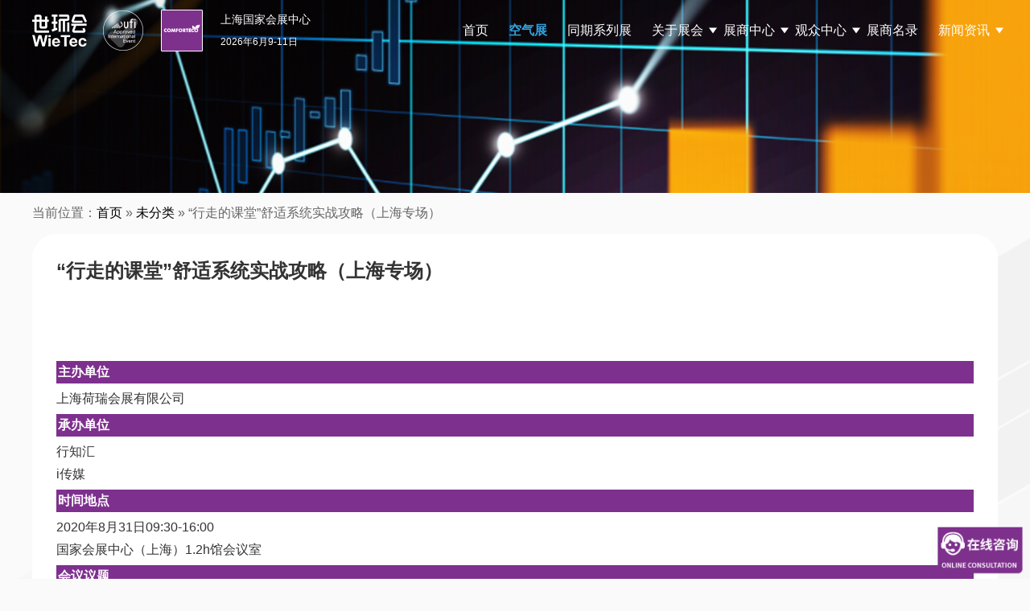

--- FILE ---
content_type: text/html; charset=UTF-8
request_url: https://www.comfortecochina.cn/archives/3599.html
body_size: 9797
content:
<!DOCTYPE html>
<html lang="en-US" class="no-js">
<head>
	<meta charset="UTF-8">
    <meta name="viewport" content="width=device-width, initial-scale=1.0, maximum-scale=1.0, user-scalable=0">
	<!--ico-->
    <link rel="shortcut icon" href="https://www.comfortecochina.cn/favicon.ico"  type="image/x-icon" />
    <link rel="bookmark" href="https://www.comfortecochina.cn/favicon.ico" type="image/x-icon" />
	
	<link rel="profile" href="http://gmpg.org/xfn/11">
    <!-- 描述： 加载公共css -->
    <link rel="stylesheet" href="https://www.comfortecochina.cn/wp-content/themes/comfortecochina-2024/css/reset.css"/>
    <link rel="stylesheet" href="https://www.comfortecochina.cn/wp-content/themes/comfortecochina-2024/css/swiper.min.css"/>
	
    <!-- 描述： 加载公用js -->
    <script src="https://www.comfortecochina.cn/wp-content/themes/comfortecochina-2024/js/jquery-3.0.0.min.js"></script>
    <script src="https://www.comfortecochina.cn/wp-content/themes/comfortecochina-2024/js/swiper.min.js"></script>
	
    
		<meta name="keywords" content="未分类" />
<meta name="description" content="    主办单位 上海荷瑞会展有限公司 承办单位 行知汇 i传媒 时间地点 2020年8月31日09:30-16:00 国家会展中心（上海）1.2h馆会议室 会议议题 会议联系 汪女士 上海荷瑞会展有限公司 地 址：上海市闵行区金雨路55号虹桥525创意园a座401室 (近先锋街) 电 话：+86 21 3323 1379..." />
<script>(function(html){html.className = html.className.replace(/\bno-js\b/,'js')})(document.documentElement);</script>
	<title>“行走的课堂”舒适系统实战攻略（上海专场）暖通展丨上海暖通舒适系统展暨上海空气展COMFORTECO CHINA 2026</title>
	<meta name='robots' content='max-image-preview:large' />
<link rel='dns-prefetch' href='//fonts.googleapis.com' />
<link rel='stylesheet' id='wp-block-library-css' href='https://www.comfortecochina.cn/wp-includes/css/dist/block-library/style.min.css?ver=6.4.1' type='text/css' media='all' />
<style id='wp-block-library-theme-inline-css' type='text/css'>
.wp-block-audio figcaption{color:#555;font-size:13px;text-align:center}.is-dark-theme .wp-block-audio figcaption{color:hsla(0,0%,100%,.65)}.wp-block-audio{margin:0 0 1em}.wp-block-code{border:1px solid #ccc;border-radius:4px;font-family:Menlo,Consolas,monaco,monospace;padding:.8em 1em}.wp-block-embed figcaption{color:#555;font-size:13px;text-align:center}.is-dark-theme .wp-block-embed figcaption{color:hsla(0,0%,100%,.65)}.wp-block-embed{margin:0 0 1em}.blocks-gallery-caption{color:#555;font-size:13px;text-align:center}.is-dark-theme .blocks-gallery-caption{color:hsla(0,0%,100%,.65)}.wp-block-image figcaption{color:#555;font-size:13px;text-align:center}.is-dark-theme .wp-block-image figcaption{color:hsla(0,0%,100%,.65)}.wp-block-image{margin:0 0 1em}.wp-block-pullquote{border-bottom:4px solid;border-top:4px solid;color:currentColor;margin-bottom:1.75em}.wp-block-pullquote cite,.wp-block-pullquote footer,.wp-block-pullquote__citation{color:currentColor;font-size:.8125em;font-style:normal;text-transform:uppercase}.wp-block-quote{border-left:.25em solid;margin:0 0 1.75em;padding-left:1em}.wp-block-quote cite,.wp-block-quote footer{color:currentColor;font-size:.8125em;font-style:normal;position:relative}.wp-block-quote.has-text-align-right{border-left:none;border-right:.25em solid;padding-left:0;padding-right:1em}.wp-block-quote.has-text-align-center{border:none;padding-left:0}.wp-block-quote.is-large,.wp-block-quote.is-style-large,.wp-block-quote.is-style-plain{border:none}.wp-block-search .wp-block-search__label{font-weight:700}.wp-block-search__button{border:1px solid #ccc;padding:.375em .625em}:where(.wp-block-group.has-background){padding:1.25em 2.375em}.wp-block-separator.has-css-opacity{opacity:.4}.wp-block-separator{border:none;border-bottom:2px solid;margin-left:auto;margin-right:auto}.wp-block-separator.has-alpha-channel-opacity{opacity:1}.wp-block-separator:not(.is-style-wide):not(.is-style-dots){width:100px}.wp-block-separator.has-background:not(.is-style-dots){border-bottom:none;height:1px}.wp-block-separator.has-background:not(.is-style-wide):not(.is-style-dots){height:2px}.wp-block-table{margin:0 0 1em}.wp-block-table td,.wp-block-table th{word-break:normal}.wp-block-table figcaption{color:#555;font-size:13px;text-align:center}.is-dark-theme .wp-block-table figcaption{color:hsla(0,0%,100%,.65)}.wp-block-video figcaption{color:#555;font-size:13px;text-align:center}.is-dark-theme .wp-block-video figcaption{color:hsla(0,0%,100%,.65)}.wp-block-video{margin:0 0 1em}.wp-block-template-part.has-background{margin-bottom:0;margin-top:0;padding:1.25em 2.375em}
</style>
<style id='classic-theme-styles-inline-css' type='text/css'>
/*! This file is auto-generated */
.wp-block-button__link{color:#fff;background-color:#32373c;border-radius:9999px;box-shadow:none;text-decoration:none;padding:calc(.667em + 2px) calc(1.333em + 2px);font-size:1.125em}.wp-block-file__button{background:#32373c;color:#fff;text-decoration:none}
</style>
<style id='global-styles-inline-css' type='text/css'>
body{--wp--preset--color--black: #000000;--wp--preset--color--cyan-bluish-gray: #abb8c3;--wp--preset--color--white: #fff;--wp--preset--color--pale-pink: #f78da7;--wp--preset--color--vivid-red: #cf2e2e;--wp--preset--color--luminous-vivid-orange: #ff6900;--wp--preset--color--luminous-vivid-amber: #fcb900;--wp--preset--color--light-green-cyan: #7bdcb5;--wp--preset--color--vivid-green-cyan: #00d084;--wp--preset--color--pale-cyan-blue: #8ed1fc;--wp--preset--color--vivid-cyan-blue: #0693e3;--wp--preset--color--vivid-purple: #9b51e0;--wp--preset--color--dark-gray: #1a1a1a;--wp--preset--color--medium-gray: #686868;--wp--preset--color--light-gray: #e5e5e5;--wp--preset--color--blue-gray: #4d545c;--wp--preset--color--bright-blue: #007acc;--wp--preset--color--light-blue: #9adffd;--wp--preset--color--dark-brown: #402b30;--wp--preset--color--medium-brown: #774e24;--wp--preset--color--dark-red: #640c1f;--wp--preset--color--bright-red: #ff675f;--wp--preset--color--yellow: #ffef8e;--wp--preset--gradient--vivid-cyan-blue-to-vivid-purple: linear-gradient(135deg,rgba(6,147,227,1) 0%,rgb(155,81,224) 100%);--wp--preset--gradient--light-green-cyan-to-vivid-green-cyan: linear-gradient(135deg,rgb(122,220,180) 0%,rgb(0,208,130) 100%);--wp--preset--gradient--luminous-vivid-amber-to-luminous-vivid-orange: linear-gradient(135deg,rgba(252,185,0,1) 0%,rgba(255,105,0,1) 100%);--wp--preset--gradient--luminous-vivid-orange-to-vivid-red: linear-gradient(135deg,rgba(255,105,0,1) 0%,rgb(207,46,46) 100%);--wp--preset--gradient--very-light-gray-to-cyan-bluish-gray: linear-gradient(135deg,rgb(238,238,238) 0%,rgb(169,184,195) 100%);--wp--preset--gradient--cool-to-warm-spectrum: linear-gradient(135deg,rgb(74,234,220) 0%,rgb(151,120,209) 20%,rgb(207,42,186) 40%,rgb(238,44,130) 60%,rgb(251,105,98) 80%,rgb(254,248,76) 100%);--wp--preset--gradient--blush-light-purple: linear-gradient(135deg,rgb(255,206,236) 0%,rgb(152,150,240) 100%);--wp--preset--gradient--blush-bordeaux: linear-gradient(135deg,rgb(254,205,165) 0%,rgb(254,45,45) 50%,rgb(107,0,62) 100%);--wp--preset--gradient--luminous-dusk: linear-gradient(135deg,rgb(255,203,112) 0%,rgb(199,81,192) 50%,rgb(65,88,208) 100%);--wp--preset--gradient--pale-ocean: linear-gradient(135deg,rgb(255,245,203) 0%,rgb(182,227,212) 50%,rgb(51,167,181) 100%);--wp--preset--gradient--electric-grass: linear-gradient(135deg,rgb(202,248,128) 0%,rgb(113,206,126) 100%);--wp--preset--gradient--midnight: linear-gradient(135deg,rgb(2,3,129) 0%,rgb(40,116,252) 100%);--wp--preset--font-size--small: 13px;--wp--preset--font-size--medium: 20px;--wp--preset--font-size--large: 36px;--wp--preset--font-size--x-large: 42px;--wp--preset--spacing--20: 0.44rem;--wp--preset--spacing--30: 0.67rem;--wp--preset--spacing--40: 1rem;--wp--preset--spacing--50: 1.5rem;--wp--preset--spacing--60: 2.25rem;--wp--preset--spacing--70: 3.38rem;--wp--preset--spacing--80: 5.06rem;--wp--preset--shadow--natural: 6px 6px 9px rgba(0, 0, 0, 0.2);--wp--preset--shadow--deep: 12px 12px 50px rgba(0, 0, 0, 0.4);--wp--preset--shadow--sharp: 6px 6px 0px rgba(0, 0, 0, 0.2);--wp--preset--shadow--outlined: 6px 6px 0px -3px rgba(255, 255, 255, 1), 6px 6px rgba(0, 0, 0, 1);--wp--preset--shadow--crisp: 6px 6px 0px rgba(0, 0, 0, 1);}:where(.is-layout-flex){gap: 0.5em;}:where(.is-layout-grid){gap: 0.5em;}body .is-layout-flow > .alignleft{float: left;margin-inline-start: 0;margin-inline-end: 2em;}body .is-layout-flow > .alignright{float: right;margin-inline-start: 2em;margin-inline-end: 0;}body .is-layout-flow > .aligncenter{margin-left: auto !important;margin-right: auto !important;}body .is-layout-constrained > .alignleft{float: left;margin-inline-start: 0;margin-inline-end: 2em;}body .is-layout-constrained > .alignright{float: right;margin-inline-start: 2em;margin-inline-end: 0;}body .is-layout-constrained > .aligncenter{margin-left: auto !important;margin-right: auto !important;}body .is-layout-constrained > :where(:not(.alignleft):not(.alignright):not(.alignfull)){max-width: var(--wp--style--global--content-size);margin-left: auto !important;margin-right: auto !important;}body .is-layout-constrained > .alignwide{max-width: var(--wp--style--global--wide-size);}body .is-layout-flex{display: flex;}body .is-layout-flex{flex-wrap: wrap;align-items: center;}body .is-layout-flex > *{margin: 0;}body .is-layout-grid{display: grid;}body .is-layout-grid > *{margin: 0;}:where(.wp-block-columns.is-layout-flex){gap: 2em;}:where(.wp-block-columns.is-layout-grid){gap: 2em;}:where(.wp-block-post-template.is-layout-flex){gap: 1.25em;}:where(.wp-block-post-template.is-layout-grid){gap: 1.25em;}.has-black-color{color: var(--wp--preset--color--black) !important;}.has-cyan-bluish-gray-color{color: var(--wp--preset--color--cyan-bluish-gray) !important;}.has-white-color{color: var(--wp--preset--color--white) !important;}.has-pale-pink-color{color: var(--wp--preset--color--pale-pink) !important;}.has-vivid-red-color{color: var(--wp--preset--color--vivid-red) !important;}.has-luminous-vivid-orange-color{color: var(--wp--preset--color--luminous-vivid-orange) !important;}.has-luminous-vivid-amber-color{color: var(--wp--preset--color--luminous-vivid-amber) !important;}.has-light-green-cyan-color{color: var(--wp--preset--color--light-green-cyan) !important;}.has-vivid-green-cyan-color{color: var(--wp--preset--color--vivid-green-cyan) !important;}.has-pale-cyan-blue-color{color: var(--wp--preset--color--pale-cyan-blue) !important;}.has-vivid-cyan-blue-color{color: var(--wp--preset--color--vivid-cyan-blue) !important;}.has-vivid-purple-color{color: var(--wp--preset--color--vivid-purple) !important;}.has-black-background-color{background-color: var(--wp--preset--color--black) !important;}.has-cyan-bluish-gray-background-color{background-color: var(--wp--preset--color--cyan-bluish-gray) !important;}.has-white-background-color{background-color: var(--wp--preset--color--white) !important;}.has-pale-pink-background-color{background-color: var(--wp--preset--color--pale-pink) !important;}.has-vivid-red-background-color{background-color: var(--wp--preset--color--vivid-red) !important;}.has-luminous-vivid-orange-background-color{background-color: var(--wp--preset--color--luminous-vivid-orange) !important;}.has-luminous-vivid-amber-background-color{background-color: var(--wp--preset--color--luminous-vivid-amber) !important;}.has-light-green-cyan-background-color{background-color: var(--wp--preset--color--light-green-cyan) !important;}.has-vivid-green-cyan-background-color{background-color: var(--wp--preset--color--vivid-green-cyan) !important;}.has-pale-cyan-blue-background-color{background-color: var(--wp--preset--color--pale-cyan-blue) !important;}.has-vivid-cyan-blue-background-color{background-color: var(--wp--preset--color--vivid-cyan-blue) !important;}.has-vivid-purple-background-color{background-color: var(--wp--preset--color--vivid-purple) !important;}.has-black-border-color{border-color: var(--wp--preset--color--black) !important;}.has-cyan-bluish-gray-border-color{border-color: var(--wp--preset--color--cyan-bluish-gray) !important;}.has-white-border-color{border-color: var(--wp--preset--color--white) !important;}.has-pale-pink-border-color{border-color: var(--wp--preset--color--pale-pink) !important;}.has-vivid-red-border-color{border-color: var(--wp--preset--color--vivid-red) !important;}.has-luminous-vivid-orange-border-color{border-color: var(--wp--preset--color--luminous-vivid-orange) !important;}.has-luminous-vivid-amber-border-color{border-color: var(--wp--preset--color--luminous-vivid-amber) !important;}.has-light-green-cyan-border-color{border-color: var(--wp--preset--color--light-green-cyan) !important;}.has-vivid-green-cyan-border-color{border-color: var(--wp--preset--color--vivid-green-cyan) !important;}.has-pale-cyan-blue-border-color{border-color: var(--wp--preset--color--pale-cyan-blue) !important;}.has-vivid-cyan-blue-border-color{border-color: var(--wp--preset--color--vivid-cyan-blue) !important;}.has-vivid-purple-border-color{border-color: var(--wp--preset--color--vivid-purple) !important;}.has-vivid-cyan-blue-to-vivid-purple-gradient-background{background: var(--wp--preset--gradient--vivid-cyan-blue-to-vivid-purple) !important;}.has-light-green-cyan-to-vivid-green-cyan-gradient-background{background: var(--wp--preset--gradient--light-green-cyan-to-vivid-green-cyan) !important;}.has-luminous-vivid-amber-to-luminous-vivid-orange-gradient-background{background: var(--wp--preset--gradient--luminous-vivid-amber-to-luminous-vivid-orange) !important;}.has-luminous-vivid-orange-to-vivid-red-gradient-background{background: var(--wp--preset--gradient--luminous-vivid-orange-to-vivid-red) !important;}.has-very-light-gray-to-cyan-bluish-gray-gradient-background{background: var(--wp--preset--gradient--very-light-gray-to-cyan-bluish-gray) !important;}.has-cool-to-warm-spectrum-gradient-background{background: var(--wp--preset--gradient--cool-to-warm-spectrum) !important;}.has-blush-light-purple-gradient-background{background: var(--wp--preset--gradient--blush-light-purple) !important;}.has-blush-bordeaux-gradient-background{background: var(--wp--preset--gradient--blush-bordeaux) !important;}.has-luminous-dusk-gradient-background{background: var(--wp--preset--gradient--luminous-dusk) !important;}.has-pale-ocean-gradient-background{background: var(--wp--preset--gradient--pale-ocean) !important;}.has-electric-grass-gradient-background{background: var(--wp--preset--gradient--electric-grass) !important;}.has-midnight-gradient-background{background: var(--wp--preset--gradient--midnight) !important;}.has-small-font-size{font-size: var(--wp--preset--font-size--small) !important;}.has-medium-font-size{font-size: var(--wp--preset--font-size--medium) !important;}.has-large-font-size{font-size: var(--wp--preset--font-size--large) !important;}.has-x-large-font-size{font-size: var(--wp--preset--font-size--x-large) !important;}
.wp-block-navigation a:where(:not(.wp-element-button)){color: inherit;}
:where(.wp-block-post-template.is-layout-flex){gap: 1.25em;}:where(.wp-block-post-template.is-layout-grid){gap: 1.25em;}
:where(.wp-block-columns.is-layout-flex){gap: 2em;}:where(.wp-block-columns.is-layout-grid){gap: 2em;}
.wp-block-pullquote{font-size: 1.5em;line-height: 1.6;}
</style>
<link rel='stylesheet' id='contact-form-7-css' href='https://www.comfortecochina.cn/wp-content/plugins/contact-form-7/includes/css/styles.css?ver=5.5.4' type='text/css' media='all' />
<link rel='stylesheet' id='twentysixteen-fonts-css' href='https://fonts.googleapis.com/css?family=Merriweather%3A400%2C700%2C900%2C400italic%2C700italic%2C900italic%7CMontserrat%3A400%2C700%7CInconsolata%3A400&#038;subset=latin%2Clatin-ext' type='text/css' media='all' />
<link rel='stylesheet' id='genericons-css' href='https://www.comfortecochina.cn/wp-content/themes/comfortecochina-2024/genericons/genericons.css?ver=3.4.1' type='text/css' media='all' />
<link rel='stylesheet' id='twentysixteen-style-css' href='https://www.comfortecochina.cn/wp-content/themes/comfortecochina-2024/style.css?ver=6.4.1' type='text/css' media='all' />
<link rel='stylesheet' id='twentysixteen-block-style-css' href='https://www.comfortecochina.cn/wp-content/themes/comfortecochina-2024/css/blocks.css?ver=20181230' type='text/css' media='all' />
<!--[if lt IE 10]>
<link rel='stylesheet' id='twentysixteen-ie-css' href='https://www.comfortecochina.cn/wp-content/themes/comfortecochina-2024/css/ie.css?ver=20160816' type='text/css' media='all' />
<![endif]-->
<!--[if lt IE 9]>
<link rel='stylesheet' id='twentysixteen-ie8-css' href='https://www.comfortecochina.cn/wp-content/themes/comfortecochina-2024/css/ie8.css?ver=20160816' type='text/css' media='all' />
<![endif]-->
<!--[if lt IE 8]>
<link rel='stylesheet' id='twentysixteen-ie7-css' href='https://www.comfortecochina.cn/wp-content/themes/comfortecochina-2024/css/ie7.css?ver=20160816' type='text/css' media='all' />
<![endif]-->
<!--[if lt IE 9]>
<script type="text/javascript" src="https://www.comfortecochina.cn/wp-content/themes/comfortecochina-2024/js/html5.js?ver=3.7.3" id="twentysixteen-html5-js"></script>
<![endif]-->
<script type="text/javascript" src="https://www.comfortecochina.cn/wp-includes/js/jquery/jquery.min.js?ver=3.7.1" id="jquery-core-js"></script>
<script type="text/javascript" src="https://www.comfortecochina.cn/wp-includes/js/jquery/jquery-migrate.min.js?ver=3.4.1" id="jquery-migrate-js"></script>
<link rel="https://api.w.org/" href="https://www.comfortecochina.cn/wp-json/" /><link rel="alternate" type="application/json" href="https://www.comfortecochina.cn/wp-json/wp/v2/posts/3599" /><link rel="alternate" type="application/json+oembed" href="https://www.comfortecochina.cn/wp-json/oembed/1.0/embed?url=https%3A%2F%2Fwww.comfortecochina.cn%2Farchives%2F3599.html" />
<link rel="alternate" type="text/xml+oembed" href="https://www.comfortecochina.cn/wp-json/oembed/1.0/embed?url=https%3A%2F%2Fwww.comfortecochina.cn%2Farchives%2F3599.html&#038;format=xml" />
<link rel="icon" href="https://www.comfortecochina.cn/wp-content/uploads/2024/06/20240614002.jpg" sizes="32x32" />
<link rel="icon" href="https://www.comfortecochina.cn/wp-content/uploads/2024/06/20240614002.jpg" sizes="192x192" />
<link rel="apple-touch-icon" href="https://www.comfortecochina.cn/wp-content/uploads/2024/06/20240614002.jpg" />
<meta name="msapplication-TileImage" content="https://www.comfortecochina.cn/wp-content/uploads/2024/06/20240614002.jpg" />
		<style type="text/css" id="wp-custom-css">
			.insidePageBg{
	max-width: none !important;
}		</style>
		    
    <!-- 百度商桥 /百度营销 -->
    <script>
	var _hmt = _hmt || [];
	(function() {
	  var hm = document.createElement("script");
	  hm.src = "https://hm.baidu.com/hm.js?2b8052b8bb3f02d2369b6c7a78d3f4a3";
	  var s = document.getElementsByTagName("script")[0]; 
	  s.parentNode.insertBefore(hm, s);
	})();
	</script>
</head>
<body class="post-template-default single single-post postid-3599 single-format-standard wp-embed-responsive">
	

<!-- 描述：pc css -->	
<link rel="stylesheet" href="https://www.comfortecochina.cn/wp-content/themes/comfortecochina-2024/css/public.css?v=20251201"/>

<!-- 描述：pc头部 -->
<div class="header pcblock">
	<div class="headerBox w1200 global-flex">
		<div class="logo logo1 global-flex">
			<img src="https://www.comfortecochina.cn/wp-content/themes/comfortecochina-2024/img/logo1.png" alt="logo" />
			<img src="https://www.comfortecochina.cn/wp-content/themes/comfortecochina-2024/img/logo2.png" alt="logo" />
			<a href="https://www.comfortecochina.cn" data-wpel-link="internal"><img src="https://www.comfortecochina.cn/wp-content/themes/comfortecochina-2024/img/logo3.png" alt="logo" /></a>
		</div>
		<div class="logo logo2 global-flex">
			<img src="https://www.comfortecochina.cn/wp-content/themes/comfortecochina-2024/img/logo1-1.png" alt="logo" />
			<img src="https://www.comfortecochina.cn/wp-content/themes/comfortecochina-2024/img/logo2-1.png" alt="logo" />
			<a href="https://www.comfortecochina.cn" data-wpel-link="internal"><img src="https://www.comfortecochina.cn/wp-content/themes/comfortecochina-2024/img/logo3.png" alt="logo" /></a>
		</div>
		<div class="theme">
			<h2>上海国家会展中心</h2>
			<h6>2026年6月9-11日</h6>
		</div>
		<!-- 描述：导航 -->
		<div class="menu">
			<div class="menu-nav2024-container"><ul id="menu-nav2024" class="menu_ul c"><li class="main-menu-item  menu-item menu-item-type-custom menu-item-object-custom menu-item-home"><a href="https://www.comfortecochina.cn/" class="menu-link main-link" data-wpel-link="internal">首页</a></a></li>
<li class="main-menu-item  menu-item menu-item-type-custom menu-item-object-custom"><a href="https://www.airventec.com.cn/" class="menu-link main-link" data-wpel-link="external" rel="nofollow external noopener noreferrer"><b style="color: #33a1db;">空气展</b></a></a></li>
<li class="main-menu-item  menu-item menu-item-type-custom menu-item-object-custom"><a target="_blank" href="https://www.comfortecochina.cn/contemporary-series-exhibition" class="menu-link main-link" data-wpel-link="internal">同期系列展</a></a></li>
<li class="main-menu-item  menu-item menu-item-type-post_type menu-item-object-page menu-item-has-children"><a href="https://www.comfortecochina.cn/about" class="menu-link main-link" data-wpel-link="internal">关于展会 <span class="caret"></span></a></a>
<ul class="sub-menu">
	<li class="sub-menu-item  menu-item menu-item-type-custom menu-item-object-custom"><a href="/about#survey" class="menu-link sub-link" data-wpel-link="internal">展会概况</a></a></li>
	<li class="sub-menu-item  menu-item menu-item-type-custom menu-item-object-custom"><a href="/about#Highlights" class="menu-link sub-link" data-wpel-link="internal">展会亮点</a></a></li>
	<li class="sub-menu-item  menu-item menu-item-type-custom menu-item-object-custom"><a href="/about#Range" class="menu-link sub-link" data-wpel-link="internal">展品范围</a></a></li>
	<li class="sub-menu-item  menu-item menu-item-type-post_type menu-item-object-page"><a href="https://www.comfortecochina.cn/postshow-report" class="menu-link sub-link" data-wpel-link="internal">往期回顾</a></a></li>
</ul>
</li>
<li class="main-menu-item  menu-item menu-item-type-custom menu-item-object-custom menu-item-has-children"><a class="menu-link main-link">展商中心 <span class="caret"></span></a></a>
<ul class="sub-menu">
	<li class="sub-menu-item  menu-item menu-item-type-post_type menu-item-object-page"><a href="https://www.comfortecochina.cn/exhibitor/why-exhibit" class="menu-link sub-link" data-wpel-link="internal">为何参展</a></a></li>
	<li class="sub-menu-item  menu-item menu-item-type-custom menu-item-object-custom"><a target="_blank" href="https://exhibition.shihuantong.com/systemForm/?exhibition_id=38&amp;form_id=31&amp;channel=3502" class="menu-link sub-link" data-wpel-link="external" rel="nofollow external noopener noreferrer">参展申请</a></a></li>
	<li class="sub-menu-item  menu-item menu-item-type-post_type menu-item-object-page"><a href="https://www.comfortecochina.cn/exhibitor/visitor" class="menu-link sub-link" data-wpel-link="internal">目标观众</a></a></li>
	<li class="sub-menu-item  menu-item menu-item-type-post_type menu-item-object-page"><a href="https://www.comfortecochina.cn/exhibitor/matchmaking" class="menu-link sub-link" data-wpel-link="internal">商务配对</a></a></li>
	<li class="sub-menu-item  menu-item menu-item-type-post_type menu-item-object-page"><a href="https://www.comfortecochina.cn/accommodation" class="menu-link sub-link" data-wpel-link="internal">酒店预订</a></a></li>
	<li class="sub-menu-item  menu-item menu-item-type-taxonomy menu-item-object-category"><a href="https://www.comfortecochina.cn/media/cooperation" class="menu-link sub-link" data-wpel-link="internal">合作媒体</a></a></li>
</ul>
</li>
<li class="main-menu-item  menu-item menu-item-type-custom menu-item-object-custom menu-item-has-children"><a class="menu-link main-link">观众中心 <span class="caret"></span></a></a>
<ul class="sub-menu">
	<li class="sub-menu-item  menu-item menu-item-type-post_type menu-item-object-page"><a href="https://www.comfortecochina.cn/visitor/%e6%95%ac%e8%af%b7%e6%9c%9f%e5%be%85" class="menu-link sub-link" data-wpel-link="internal">观众登记</a></a></li>
	<li class="sub-menu-item  menu-item menu-item-type-taxonomy menu-item-object-category"><a href="https://www.comfortecochina.cn/simultaneous-meetings" class="menu-link sub-link" data-wpel-link="internal">会议回顾</a></a></li>
	<li class="sub-menu-item  menu-item menu-item-type-post_type menu-item-object-page"><a href="https://www.comfortecochina.cn/visitor/privilege" class="menu-link sub-link" data-wpel-link="internal">观众福利</a></a></li>
	<li class="sub-menu-item  menu-item menu-item-type-post_type menu-item-object-page"><a href="https://www.comfortecochina.cn/roadmap" class="menu-link sub-link" data-wpel-link="internal">展会路线</a></a></li>
	<li class="sub-menu-item  menu-item menu-item-type-post_type menu-item-object-page"><a href="https://www.comfortecochina.cn/accommodation" class="menu-link sub-link" data-wpel-link="internal">酒店预订</a></a></li>
	<li class="sub-menu-item  menu-item menu-item-type-post_type menu-item-object-page"><a href="https://www.comfortecochina.cn/visitor/vipbuyer" class="menu-link sub-link" data-wpel-link="internal">VIP买家俱乐部</a></a></li>
</ul>
</li>
<li class="main-menu-item  menu-item menu-item-type-post_type menu-item-object-page"><a href="https://www.comfortecochina.cn/exhibitors-directory" class="menu-link main-link" data-wpel-link="internal">展商名录</a></a></li>
<li class="main-menu-item  menu-item menu-item-type-taxonomy menu-item-object-category menu-item-has-children"><a href="https://www.comfortecochina.cn/press" class="menu-link main-link" data-wpel-link="internal">新闻资讯 <span class="caret"></span></a></a>
<ul class="sub-menu">
	<li class="sub-menu-item  menu-item menu-item-type-taxonomy menu-item-object-category"><a href="https://www.comfortecochina.cn/press/industry-news" class="menu-link sub-link" data-wpel-link="internal">行业热点</a></a></li>
	<li class="sub-menu-item  menu-item menu-item-type-taxonomy menu-item-object-category"><a href="https://www.comfortecochina.cn/press/exhibition-news" class="menu-link sub-link" data-wpel-link="internal">展会快讯</a></a></li>
	<li class="sub-menu-item  menu-item menu-item-type-taxonomy menu-item-object-category"><a href="https://www.comfortecochina.cn/press/exhibitor-news" class="menu-link sub-link" data-wpel-link="internal">展商动态</a></a></li>
</ul>
</li>
</ul></div>		</div>
		<!-- 描述：导航 结束 -->
	</div>
</div>
<!-- 描述：pc头部 结束 -->
	
	
<!-- 描述：移动端头部 -->
<div style="height: 60px;" class="mobileblock"></div>
<div class="mobilebheader mobileblock">
	<div class="mobilebheaderBox global-flex">
		<div class="left global-flex">
			<div class="logo logo1 ">
				<img src="https://www.comfortecochina.cn/wp-content/themes/comfortecochina-2024/img/logo1.png" alt="logo" />
				<img src="https://www.comfortecochina.cn/wp-content/themes/comfortecochina-2024/img/logo2.png" alt="logo" />
				<img src="https://www.comfortecochina.cn/wp-content/themes/comfortecochina-2024/img/logo3.png" alt="logo" />
			</div>
			<div class="theme">
				<h2>上海国家会展中心</h2>
				<h6>2026年6月9-11日</h6>
			</div>
		</div>
		<div class="button"><img src="https://www.comfortecochina.cn/wp-content/themes/comfortecochina-2024/img/button.png" alt="" /></div>
		
	</div>
</div>
<div class="mobilemenu mobileblock" style="display: none">
	<div class="mobilemenuBox">
		<div class="menu-nav2024-container"><ul id="menu-nav2024-1" class="mobilNav menu_ul c"><li class="main-menu-item  menu-item menu-item-type-custom menu-item-object-custom menu-item-home"><a href="https://www.comfortecochina.cn/" class="menu-link main-link" data-wpel-link="internal">首页</a></a></li>
<li class="main-menu-item  menu-item menu-item-type-custom menu-item-object-custom"><a href="https://www.airventec.com.cn/" class="menu-link main-link" data-wpel-link="external" rel="nofollow external noopener noreferrer"><b style="color: #33a1db;">空气展</b></a></a></li>
<li class="main-menu-item  menu-item menu-item-type-custom menu-item-object-custom"><a target="_blank" href="https://www.comfortecochina.cn/contemporary-series-exhibition" class="menu-link main-link" data-wpel-link="internal">同期系列展</a></a></li>
<li class="main-menu-item  menu-item menu-item-type-post_type menu-item-object-page menu-item-has-children"><a href="https://www.comfortecochina.cn/about" class="menu-link main-link" data-wpel-link="internal">关于展会 <span class="caret"></span></a></a>
<ul class="sub-menu">
	<li class="sub-menu-item  menu-item menu-item-type-custom menu-item-object-custom"><a href="/about#survey" class="menu-link sub-link" data-wpel-link="internal">展会概况</a></a></li>
	<li class="sub-menu-item  menu-item menu-item-type-custom menu-item-object-custom"><a href="/about#Highlights" class="menu-link sub-link" data-wpel-link="internal">展会亮点</a></a></li>
	<li class="sub-menu-item  menu-item menu-item-type-custom menu-item-object-custom"><a href="/about#Range" class="menu-link sub-link" data-wpel-link="internal">展品范围</a></a></li>
	<li class="sub-menu-item  menu-item menu-item-type-post_type menu-item-object-page"><a href="https://www.comfortecochina.cn/postshow-report" class="menu-link sub-link" data-wpel-link="internal">往期回顾</a></a></li>
</ul>
</li>
<li class="main-menu-item  menu-item menu-item-type-custom menu-item-object-custom menu-item-has-children"><a class="menu-link main-link">展商中心 <span class="caret"></span></a></a>
<ul class="sub-menu">
	<li class="sub-menu-item  menu-item menu-item-type-post_type menu-item-object-page"><a href="https://www.comfortecochina.cn/exhibitor/why-exhibit" class="menu-link sub-link" data-wpel-link="internal">为何参展</a></a></li>
	<li class="sub-menu-item  menu-item menu-item-type-custom menu-item-object-custom"><a target="_blank" href="https://exhibition.shihuantong.com/systemForm/?exhibition_id=38&amp;form_id=31&amp;channel=3502" class="menu-link sub-link" data-wpel-link="external" rel="nofollow external noopener noreferrer">参展申请</a></a></li>
	<li class="sub-menu-item  menu-item menu-item-type-post_type menu-item-object-page"><a href="https://www.comfortecochina.cn/exhibitor/visitor" class="menu-link sub-link" data-wpel-link="internal">目标观众</a></a></li>
	<li class="sub-menu-item  menu-item menu-item-type-post_type menu-item-object-page"><a href="https://www.comfortecochina.cn/exhibitor/matchmaking" class="menu-link sub-link" data-wpel-link="internal">商务配对</a></a></li>
	<li class="sub-menu-item  menu-item menu-item-type-post_type menu-item-object-page"><a href="https://www.comfortecochina.cn/accommodation" class="menu-link sub-link" data-wpel-link="internal">酒店预订</a></a></li>
	<li class="sub-menu-item  menu-item menu-item-type-taxonomy menu-item-object-category"><a href="https://www.comfortecochina.cn/media/cooperation" class="menu-link sub-link" data-wpel-link="internal">合作媒体</a></a></li>
</ul>
</li>
<li class="main-menu-item  menu-item menu-item-type-custom menu-item-object-custom menu-item-has-children"><a class="menu-link main-link">观众中心 <span class="caret"></span></a></a>
<ul class="sub-menu">
	<li class="sub-menu-item  menu-item menu-item-type-post_type menu-item-object-page"><a href="https://www.comfortecochina.cn/visitor/%e6%95%ac%e8%af%b7%e6%9c%9f%e5%be%85" class="menu-link sub-link" data-wpel-link="internal">观众登记</a></a></li>
	<li class="sub-menu-item  menu-item menu-item-type-taxonomy menu-item-object-category"><a href="https://www.comfortecochina.cn/simultaneous-meetings" class="menu-link sub-link" data-wpel-link="internal">会议回顾</a></a></li>
	<li class="sub-menu-item  menu-item menu-item-type-post_type menu-item-object-page"><a href="https://www.comfortecochina.cn/visitor/privilege" class="menu-link sub-link" data-wpel-link="internal">观众福利</a></a></li>
	<li class="sub-menu-item  menu-item menu-item-type-post_type menu-item-object-page"><a href="https://www.comfortecochina.cn/roadmap" class="menu-link sub-link" data-wpel-link="internal">展会路线</a></a></li>
	<li class="sub-menu-item  menu-item menu-item-type-post_type menu-item-object-page"><a href="https://www.comfortecochina.cn/accommodation" class="menu-link sub-link" data-wpel-link="internal">酒店预订</a></a></li>
	<li class="sub-menu-item  menu-item menu-item-type-post_type menu-item-object-page"><a href="https://www.comfortecochina.cn/visitor/vipbuyer" class="menu-link sub-link" data-wpel-link="internal">VIP买家俱乐部</a></a></li>
</ul>
</li>
<li class="main-menu-item  menu-item menu-item-type-post_type menu-item-object-page"><a href="https://www.comfortecochina.cn/exhibitors-directory" class="menu-link main-link" data-wpel-link="internal">展商名录</a></a></li>
<li class="main-menu-item  menu-item menu-item-type-taxonomy menu-item-object-category menu-item-has-children"><a href="https://www.comfortecochina.cn/press" class="menu-link main-link" data-wpel-link="internal">新闻资讯 <span class="caret"></span></a></a>
<ul class="sub-menu">
	<li class="sub-menu-item  menu-item menu-item-type-taxonomy menu-item-object-category"><a href="https://www.comfortecochina.cn/press/industry-news" class="menu-link sub-link" data-wpel-link="internal">行业热点</a></a></li>
	<li class="sub-menu-item  menu-item menu-item-type-taxonomy menu-item-object-category"><a href="https://www.comfortecochina.cn/press/exhibition-news" class="menu-link sub-link" data-wpel-link="internal">展会快讯</a></a></li>
	<li class="sub-menu-item  menu-item menu-item-type-taxonomy menu-item-object-category"><a href="https://www.comfortecochina.cn/press/exhibitor-news" class="menu-link sub-link" data-wpel-link="internal">展商动态</a></a></li>
</ul>
</li>
</ul></div>		<img src="https://www.comfortecochina.cn/wp-content/themes/comfortecochina-2024/img/buttonclose.png" alt="" class="buttonclose"/>
	</div>
	
</div>
<!-- 描述：移动端头部 结束 -->
	



	

<!-- 描述：pc幻灯片 结束 -->
	
<script>
	//导航
    var timer = null;
    $('.menu_ul li').hover(function() {
        var _this = $(this);
        timer = setTimeout(function () {
            _this.children('ul.sub-menu').slideDown(400);
        },300)
    },function(){
        var _this = $(this);
        clearTimeout(timer);
        timer = setTimeout(function () {
            _this.children('ul.sub-menu').slideUp(400);
        }, 300)
    });
	
	// pc 头部导航滚动
	$(document).ready(function(){
		$(window).scroll(function(){  
			var scrollTop = $(this).scrollTop(); // 获取滚动条垂直位置  
			if (scrollTop > 100) {  
				// 当滚动距离大于100px时执行的代码  
				// console.log('Scrolled more than 100px from the top');  
				// 你可以在这里添加其他逻辑，比如改变样式、显示/隐藏元素等  
				$(".header").addClass("header-drop");

			} else {  
				// 可选：当滚动距离小于或等于100px时执行的代码（如果需要的话）  
				// console.log('Scrolled 100px or less from the top');
				$(".header").removeClass("header-drop")
			}  
		});  
	});
	
	// 移动端导航
	var aa = $(".mobilNav li");
	//$(".download").children(".cat_item").eq(0).addClass('cat_item1');
	aa.click(function(){ 
		if($(this).find('.sub-menu').is(':hidden')){//如果当前隐藏
			//console.log("当前隐藏");  
			$(this).find('.sub-menu').slideDown();
			//$(this).parent().addClass("curret-li");
			$(this).find('.main-link').addClass('choice');
		}else{//否则  slideUp
			//console.log("当前显示");
			$(this).find('.sub-menu').slideUp(); //就隐藏div 
			//$(this).parent().removeClass("curret-li");
			//$(this).parent().removeClass("cat_item1");
			$(this).find('.main-link').removeClass('choice');
		}  
	})
	
	
	$(".button").click(function(){
		$(".mobilemenu").css({'display': 'block'})
	})
	$(".buttonclose").click(function(){
		$(".mobilemenu").css({'display': 'none'})
	})
</script>


<!--背景图-->
<div class="insidePageBg"><img src="https://www.comfortecochina.cn/wp-content/themes/comfortecochina-2024/img/insidePageBg.png" alt="" /></div>

<!-- 描述：面包屑导 航-->
<div class="crumbs">
	<div class="w1200">
		<!-- 描述：面包屑导航调用 -->
		<h3><h3><span>当前位置：</span><span><a href="https://www.comfortecochina.cn" data-wpel-link="internal">首页</a></span><span> &raquo; <a href="https://www.comfortecochina.cn/uncategorized" data-wpel-link="internal">未分类</a> &raquo; “行走的课堂”舒适系统实战攻略（上海专场）</span></h3></h3>
	</div>
</div>

<!--内容区域-->

<div class="insidePageBox articleDetailsPage">
	<div class="bg w1200">
		
<article id="post-3599" class="post-3599 post type-post status-publish format-standard has-post-thumbnail hentry category-uncategorized">
	<header class="entry-header">
		<h1 class="entry-title">“行走的课堂”舒适系统实战攻略（上海专场）</h1>	</header><!-- .entry-header -->

	<div class="entry-content" id="contentBox">
		<div id="contentLoginBox">
			<div class="entry-content">
<p class="111"> </p>
<table border="0" width="100%" cellspacing="0" cellpadding="0">
<tbody>
<tr>
<td>
<p class="111" style="padding-top: 10px;"> </p>
</td>
</tr>
<tr>
<td style="background-color: #7e308e; color: #fff; height: 28px; line-height: 28px; font-weight: bold;" align="left" width="100%">
<p class="11" style="padding-left: 2px;"><strong>主办单位</strong></p>
</td>
</tr>
<tr>
<td style="padding-top: 5px; padding-bottom: 5px;">
<p class="11">上海荷瑞会展有限公司</p>
</td>
</tr>
<tr>
<td style="background-color: #7e308e; color: #fff; height: 28px; line-height: 28px; font-weight: bold;" align="left" width="100%">
<p class="11" style="padding-left: 2px;"><strong>承办单位</strong></p>
</td>
</tr>
<tr>
<td style="padding-top: 5px; padding-bottom: 5px;">
<p class="11">行知汇</p>
<p class="11">i传媒</p>
</td>
</tr>
<tr>
<td style="background-color: #7e308e; color: #fff; height: 28px; line-height: 28px; font-weight: bold;" align="left" width="100%">
<p class="11" style="padding-left: 2px;"><strong>时间地点</strong></p>
</td>
</tr>
<tr>
<td style="padding-top: 5px; padding-bottom: 5px;">
<p class="11">2020年8月31日09:30-16:00</p>
<p class="11">国家会展中心（上海）1.2h馆会议室</p>
</td>
</tr>
<tr>
<td style="background-color: #7e308e; color: #fff; height: 28px; line-height: 28px; font-weight: bold;" align="left" width="100%">
<p class="11" style="padding-left: 2px;"><strong>会议议题</strong></p>
</td>
</tr>
</tbody>
</table>
</div>


<div class="wp-block-image"><figure class="aligncenter"><img alt="“行走的课堂”舒适系统实战攻略（上海专场）-暖通展丨上海暖通舒适系统展暨上海空气展COMFORTECO CHINA 2026" title="“行走的课堂”舒适系统实战攻略（上海专场）-暖通展丨上海暖通舒适系统展暨上海空气展COMFORTECO CHINA 2026" decoding="async" src="http://www.comfortecochina.cn/wp-content/uploads/2020/08/nthy-01.jpg" alt="" class="wp-image-3600"/></figure></div>


<p class="11" style="padding-left: 2px;"><strong>会议联系</strong></p>
<p class="11"><strong>汪女士</strong></p>
<p class="11">上海荷瑞会展有限公司</p>
<p class="11">地 址：上海市闵行区金雨路55号虹桥525创意园a座401室 (近先锋街)</p>
<p class="11">电 话：+86 21 3323 1379</p>
<p class="11">传 真：+86 21 3323 1366</p>
<p class="11">邮 箱：millie@chcbiz.com</p>
<p class="11">邮 编：201103</p>        </div>
        
                
	</div><!-- .entry-content -->
    
    
    	
	<div style="padding-top: 20px; margin-top: 20px; border-top: dotted #ccc 1px;">
		<p style="font-size: 12px; color: #999;">此网站新闻内容及使用图片均来自网络，仅供读者参考，版权归作者所有，如有侵权或冒犯，请联系删除，联系电话：021 3323 1300   </p>
	</div>

</article><!-- #post-## -->

	</div>

	<div class="pcblock reserveSeat"></div>
</div>



<!-- 描述：pc 联系我们 -->
<div class="contactUs w1200">
	<div class="contactUsBoxs">
		<h5 class="global-title">联系我们</h5>
		<div class="contactUsBox global-flex">
			<ul class="left global-flex">
				<li>
					<div><img src="https://www.comfortecochina.cn/wp-content/themes/comfortecochina-2024/img/QRcode01.png" /></div>
					<span>公众号二维码</span>
				</li>
				<li>
					<div><img src="https://www.comfortecochina.cn/wp-content/themes/comfortecochina-2024/img/QRcode02.png" /></div>
					<span>官方客服号二维码</span>
				</li>
			</ul>
			<div class="right">
				<h6>地址：上海市闵行区金雨路55号虹桥525创意园A座</h6>
				<ul class="global-flex">
					<li>
						<p>参观咨询</p>
						<p>400 069 0052</p>
					</li>
					<li>
						<p>项目合作</p>
						<p>+86 21 3323 6355</p>
					</li>
					<li>
						<p>市场合作</p>
						<p>+86 21 3323 6359</p>
					</li>
					<li>
						<p>参展咨询</p>
						<p>+86 21 3323 6236</p>
					</li>
				</ul>
			</div>
		</div>
	</div>
	
</div>
<!-- 描述：pc 结束 -->


<!-- 主办机构-->
<div class="institution">
	<div class="pcblock reserveSeat"></div>
	<div class="institutionBox w1200 global-flex">
		<div class="block block1">
			<h5>主办机构</h5>
			<ul class="global-flex">
				<li class="li"><a href="/" rel="nofollow" data-wpel-link="internal"><img src="https://www.comfortecochina.cn/wp-content/uploads/2025/07/1.png"  alt="中华环保联合会"  /></a></li>
<li class="li"><a href="/" rel="nofollow" data-wpel-link="internal"><img src="https://www.comfortecochina.cn/wp-content/uploads/2025/07/2.png"  alt="中国节能协会热泵专业委员会"  /></a></li>
<li class="li"><a href="/" rel="nofollow" data-wpel-link="internal"><img src="https://www.comfortecochina.cn/wp-content/uploads/2025/12/333.png"  alt="中国节能协会热泵专业委员会"  /></a></li>
<li class="li"><a href="/" rel="nofollow" data-wpel-link="internal"><img src="https://www.comfortecochina.cn/wp-content/uploads/2024/11/zbf.png"  alt="上海荷瑞展览 有限公司"  /></a></li>
<li class="li"><a href="/" data-wpel-link="internal"><img src="https://www.comfortecochina.cn/wp-content/uploads/2024/10/05.png"  alt="informan"  /></a></li>
			</ul>
		</div>
<!--
		<div class="block block2">
			<h5>协办机构</h5>
			<ul class="global-flex">
				<li class="li"><a href="/" rel="nofollow" data-wpel-link="internal"><img src="https://www.comfortecochina.cn/wp-content/uploads/2024/10/06.png"  alt="上海荷祥会展 有限公司"  /></a></li>
			</ul>
		</div>
-->
	</div>
</div>

<div class="foot">
	<div class="footBox w1200">
		<p><a href="https://beian.miit.gov.cn/" target="_blank" data-wpel-link="external" rel="nofollow external noopener noreferrer">@2024 上海荷祥会展有限公司 版权所有 沪ICP备20012314号-6</a></p>
		<p><a href="https://beian.miit.gov.cn/" target="_blank" data-wpel-link="external" rel="nofollow external noopener noreferrer">沪公网安备 31011202004124号</a></p>
	</div>
</div>

</body>
</html>